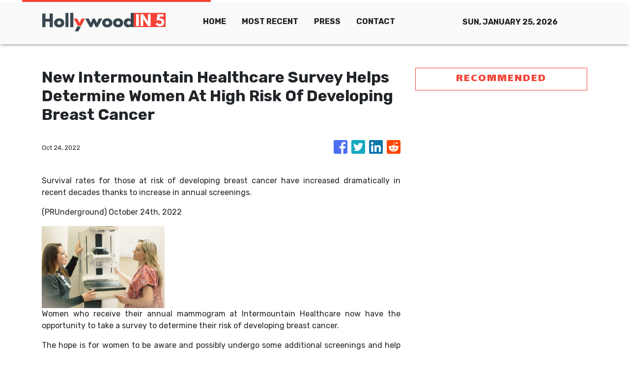

--- FILE ---
content_type: text/plain
request_url: https://www.google-analytics.com/j/collect?v=1&_v=j102&a=1617448914&t=pageview&_s=1&dl=https%3A%2F%2Fhollywoodinfive.com%2Fnews%2Fnew-intermountain-healthcare-survey-helps-determine-women-at-high-risk-of-developing-breast-cancer%2F407791&ul=en-us%40posix&dt=Hollywood%20In%20Five%20-%20Fun-sized%20Entertainment%20News&sr=1280x720&vp=1280x720&_u=IEBAAEABAAAAACAAI~&jid=126515762&gjid=532584688&cid=2143073943.1769359167&tid=UA-93857607-43&_gid=1994523339.1769359167&_r=1&_slc=1&z=818629942
body_size: -451
content:
2,cG-SCDQEJL0VM